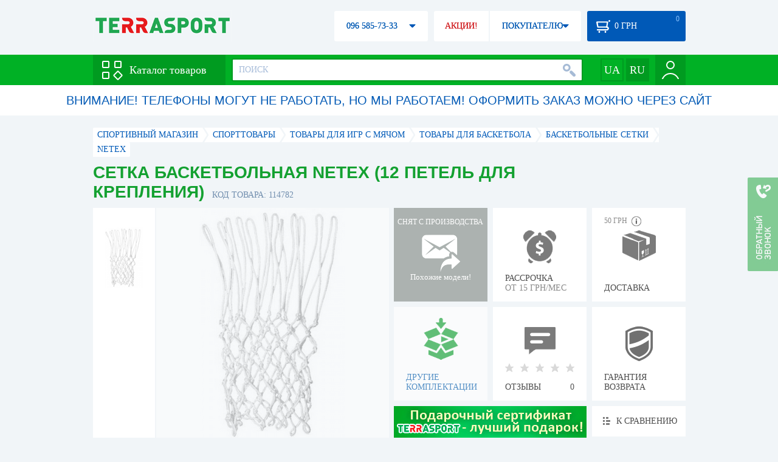

--- FILE ---
content_type: text/html; charset=utf-8
request_url: https://terrasport.ua/goods_setka_basketbolnaya_12_petel_dlya_krepleniya_114782.htm
body_size: 19348
content:
<!DOCTYPE html>
<html lang="ru">
<head>

<base href="https://terrasport.ua" />
<title>Сетка баскетбольная Netex (12 петель для крепления) - купить в Киеве, цена 110 грн, заказать с доставкой по Украине в каталоге интернет-магазина Terrasport.ua</title>
<meta http-equiv="Content-Type" content="text/html; charset=UTF-8" /> 
<meta name="robots" content="index,follow" /> 
<meta name="description" content="Сетка баскетбольная Netex (12 петель для крепления) - купить в интернет магазине Terrasport &amp;#10004; Цена: 110 грн &amp;#10004; Широкий ассортимент спорттоваров с доставкой по всей Украине" /> 
<meta name="keywords" content="сетка баскетбольная netex (12 петель для крепления), terrasport" /> 
<meta http-equiv="Last-Modified" content="Tue, 27 Jan 2026 14:25:49 GMT" /> 
<meta name="generator" content="Melbis Shop v6.1.1" />
<meta name="viewport" content="width=device-width, initial-scale=1, minimum-scale=1, maximum-scale=1, user-scalable=0" />
<link rel="canonical" href="https://terrasport.ua/goods_setka_basketbolnaya_12_petel_dlya_krepleniya_114782.htm"/>

<link rel="alternate" hreflang="ru" href="https://terrasport.ua/goods_setka_basketbolnaya_12_petel_dlya_krepleniya_114782.htm" />
<link rel="alternate" hreflang="uk" href="https://terrasport.ua/ua/goods_setka_basketbolnaya_12_petel_dlya_krepleniya_114782.htm" />
<link rel="alternate" hreflang="x-default" href="https://terrasport.ua/ua/goods_setka_basketbolnaya_12_petel_dlya_krepleniya_114782.htm" />


<meta property="og:type" content="website" />
<meta property="og:title" content="Сетка баскетбольная Netex (12 петель для крепления)" />
<meta property="og:url" content="https://terrasport.ua/goods_setka_basketbolnaya_12_petel_dlya_krepleniya_114782.htm" />
<meta property="og:description" content="Ищешь &quot;Сетка баскетбольная Netex (12 петель для крепления)&quot;? Заходи и выбирай прямо сейчас!" />
<meta property="article:author" content="https://www.facebook.com/terrasport" />
<meta name="twitter:image:src" content="https://i.terrasport.ua/2016/08_05/16_38/u_files_store_12_1448218.jpg"/>
<meta property="og:image" content="https://i.terrasport.ua/2016/08_05/16_38/u_files_store_12_1448218.jpg" />
<link rel="image_src" href="https://i.terrasport.ua/2016/08_05/16_38/u_files_store_12_1448218.jpg" />


<meta property="og:publisher" content="https://www.facebook.com/terrasport" />
<meta property="og:site_name" content="Интернет магазин Terrasport" />

<link rel="stylesheet" type="text/css" href="/templates/default/style.css?v=157" />
<!--[if lt IE 10]><link rel="stylesheet" type="text/css" href="/templates/default/ie.css" /><![endif]-->
<!--[if lt IE 9]><link rel="stylesheet" type="text/css" href="/templates/default/ie8.css" /><![endif]-->
<!--[if lt IE 8]><link rel="stylesheet" type="text/css" href="/templates/default/ie7.css" /><![endif]-->
<!--[if lt IE 10]><script type="text/javascript" src="/templates/default/modernizr.js"></script><![endif]-->
<script type="fdda6cdd43aafb4699ba1b60-text/javascript" src="/templates/default/jquery.js"></script>

<script type="fdda6cdd43aafb4699ba1b60-text/javascript">
    var siteurl = "https://terrasport.ua";
    
    gPageType = "store";
    gStorerId = "114782";
</script>

<script type="fdda6cdd43aafb4699ba1b60-text/javascript">
window.APRT_DATA = {
 pageType: 2,
    currentCategory: {
        id:   6779,
        name: "Баскетбольные сетки"
    },
    currentProduct: {
        id:     114782,
        name:   "Сетка баскетбольная Netex (12 петель для крепления)",
        price:  110.00
    }
}
</script>

<link rel="stylesheet" href="/seoshield-client/core/lib/footers_block.css"></head>
<body class="store">

<!-- Google Tag Manager -->
<noscript><iframe src="//www.googletagmanager.com/ns.html?id=GTM-MW53TL"
height="0" width="0" style="display:none;visibility:hidden"></iframe></noscript>
<script type="fdda6cdd43aafb4699ba1b60-text/javascript">(function(w,d,s,l,i){w[l]=w[l]||[];w[l].push({'gtm.start':
new Date().getTime(),event:'gtm.js'});var f=d.getElementsByTagName(s)[0],
j=d.createElement(s),dl=l!='dataLayer'?'&l='+l:'';j.async=true;j.src=
'//www.googletagmanager.com/gtm.js?id='+i+dl;f.parentNode.insertBefore(j,f);
})(window,document,'script','dataLayer','GTM-MW53TL');</script>
<!-- End Google Tag Manager -->

<div id="page">
    <div id="headerspace"></div>
    <script type="fdda6cdd43aafb4699ba1b60-text/javascript"> var req_5c33115470979997d281abcf8cb71754; if (window.XMLHttpRequest) { req_5c33115470979997d281abcf8cb71754 = new XMLHttpRequest(); } else { req_5c33115470979997d281abcf8cb71754 = new ActiveXObject("Microsoft.XMLHTTP"); } 
        req_5c33115470979997d281abcf8cb71754.onreadystatechange=function() { if (req_5c33115470979997d281abcf8cb71754.readyState==4 && req_5c33115470979997d281abcf8cb71754.status == 200) { document.getElementById("5c33115470979997d281abcf8cb71754").innerHTML = req_5c33115470979997d281abcf8cb71754.responseText;         
        var sc = document.getElementById("5c33115470979997d281abcf8cb71754").getElementsByTagName("script"); for (var n = 0; n < sc.length; n++ ) eval(sc[n].innerHTML); } } 
        req_5c33115470979997d281abcf8cb71754.open("POST","/lazy.php",true); req_5c33115470979997d281abcf8cb71754.setRequestHeader("Content-type","application/x-www-form-urlencoded"); 
        req_5c33115470979997d281abcf8cb71754.send("mod=tws_block_infobar&params=6779%2C+114782");</script><div id=5c33115470979997d281abcf8cb71754></div><noscript></noscript>
    <script type="fdda6cdd43aafb4699ba1b60-text/javascript"> window.gPrice = 110; </script>
<div class="wrap">
    <ul id="path" itemscope itemtype="http://schema.org/BreadcrumbList">
    <li itemprop="itemListElement" itemscope itemtype="http://schema.org/ListItem"><a itemprop="item" href="https://terrasport.ua" title="terrasport: спорттовары, товары для активной жизни"><span itemprop="name">СПОРТИВНЫЙ МАГАЗИН</span><meta itemprop="position" content="1" /></a></li>
    <li itemprop="itemListElement" itemscope itemtype="http://schema.org/ListItem"><a itemprop="item" href="https://terrasport.ua/dir_tovari_dlya_sporta.htm" title="Cпорттовары"><span itemprop="name">Cпорттовары</span><meta itemprop="position" content="2" /></a></li><li itemprop="itemListElement" itemscope itemtype="http://schema.org/ListItem"><a itemprop="item" href="https://terrasport.ua/dir_igri_s_myachem.htm" title="Товары для игр с мячом"><span itemprop="name">Товары для игр с мячом</span><meta itemprop="position" content="3" /></a></li><li itemprop="itemListElement" itemscope itemtype="http://schema.org/ListItem"><a itemprop="item" href="https://terrasport.ua/dir_basketball.htm" title="Товары для баскетбола"><span itemprop="name">Товары для баскетбола</span><meta itemprop="position" content="4" /></a></li><li itemprop="itemListElement" itemscope itemtype="http://schema.org/ListItem"><a itemprop="item" href="https://terrasport.ua/dir_basketbolnyie_setki_6779.htm" title="Баскетбольные сетки"><span itemprop="name">Баскетбольные сетки</span><meta itemprop="position" content="4" /></a></li><li itemprop="itemListElement" itemscope itemtype="http://schema.org/ListItem"><a itemprop="item" href="https://terrasport.ua/basketbolnyie_setki_6779/brand=netex/" title="Netex"><span itemprop="name">Netex</span><meta itemprop="position" content="5" /></a></li>    
</ul><!--ss_breadcrumbs:СПОРТИВНЫЙ МАГАЗИН >> Cпорттовары >> Товары для игр с мячом >> Товары для баскетбола >> Баскетбольные сетки >> Netex-->
<!--ss_breadcrums_list:СПОРТИВНЫЙ МАГАЗИН >> Cпорттовары >> Товары для игр с мячом >> Товары для баскетбола >> Баскетбольные сетки >> Netex-->
    <div id="storeapendix" itemscope itemtype="http://schema.org/Product" data-store_id="114782" data-productKey="114782" data-status="kDiscontinued">
        <div class="storename">
            <h1 itemprop="name" id="store-name">Сетка баскетбольная Netex (12 петель для крепления)</h1>
            <span class="code">КОД ТОВАРА: 114782</span>
            
            <!--ss_product_code:114782-->
            <!--ss_product_id:114782-->
        </div>
        <script type="fdda6cdd43aafb4699ba1b60-text/javascript"> var req_2762c3d0c2dde12f6e5df12c984f6996; if (window.XMLHttpRequest) { req_2762c3d0c2dde12f6e5df12c984f6996 = new XMLHttpRequest(); } else { req_2762c3d0c2dde12f6e5df12c984f6996 = new ActiveXObject("Microsoft.XMLHTTP"); } 
        req_2762c3d0c2dde12f6e5df12c984f6996.onreadystatechange=function() { if (req_2762c3d0c2dde12f6e5df12c984f6996.readyState==4 && req_2762c3d0c2dde12f6e5df12c984f6996.status == 200) { document.getElementById("2762c3d0c2dde12f6e5df12c984f6996").innerHTML = req_2762c3d0c2dde12f6e5df12c984f6996.responseText;         
        var sc = document.getElementById("2762c3d0c2dde12f6e5df12c984f6996").getElementsByTagName("script"); for (var n = 0; n < sc.length; n++ ) eval(sc[n].innerHTML); } } 
        req_2762c3d0c2dde12f6e5df12c984f6996.open("POST","/lazy.php",true); req_2762c3d0c2dde12f6e5df12c984f6996.setRequestHeader("Content-type","application/x-www-form-urlencoded"); 
        req_2762c3d0c2dde12f6e5df12c984f6996.send("mod=tws_goods_label&params=114782%2C+https%253A%252F%252Fterrasport.ua%252Fgoods_setka_basketbolnaya_12_petel_dlya_krepleniya_114782.htm");</script><div id=2762c3d0c2dde12f6e5df12c984f6996></div><noscript></noscript>
        <div class="imagelist"><div class="slider"><ul><li><a href="https://i.terrasport.ua/2016/08_05/16_38/u_files_store_12_1448217.jpg" data-large="https://i.terrasport.ua/2016/08_05/16_38/u_files_store_12_1448216.jpeg" class="photo"><img src="https://i.terrasport.ua/2016/08_05/16_38/u_files_store_12_1448219.jpg" alt="Сетка баскетбольная Netex (12 петель для крепления)" title="Сетка баскетбольная Netex (12 петель для крепления)" /></a></li></ul></div></div>
<div class="mainimage"><img itemprop="image" src="https://i.terrasport.ua/2016/08_05/16_38/u_files_store_12_1448217.jpg" alt="Сетка баскетбольная Netex (12 петель для крепления)" /></div>
        <div class="intro" itemprop="description">
Материал: металл. Количество петель: 12. Размер ячейки: 7х7. Цвет: серый.</div>
        <!--ss_short_desc:Сетка баскетбольная Netex (12 петель для крепления) - купить в интернет магазине Terrasport &amp;#10004; Цена: 110 грн &amp;#10004; Широкий ассортимент спорттоваров с доставкой по всей Украине-->
        <div class="brand" itemprop="brand">Netex<!--ss_product_info|Бренд|Netex--><!--ss_product_manufacturer:Netex--></div>
        <div class="prmsimage"></div>        
        <div class="discontinued" data-store_id="114782" data-topic_id="6779" title="Показать похожие модели">
<div class="ttl">СНЯТ С ПРОИЗВОДСТВА</div>
<div class="sub">Похожие модели!</div>
            <span class="ajax"></span>
            <div itemprop="offers" itemscope itemtype="http://schema.org/Offer">
                <div class="priceoffer">
                    <div class="price_old"><del>117</del> грн</div>
<div class="price my_product_template">
    <meta itemprop="price" content="110" /><span class="my_price_str">ЦЕНА: </span>
    <b>110</b> <span itemprop="priceCurrency" content="UAH">грн</span> 
    <meta itemprop="priceValidUntil" content="2029-12-31">
</div>
<!--ss_price:117-->
<!--ss_discount_price:110-->
                </div><meta itemprop="availability" content="http://schema.org/Discontinued">
                <div class="status">Статус: <span class="status_kDiscontinued">Снято с производства</span></div>
                <div itemprop="hasMerchantReturnPolicy" itemtype="https://schema.org/MerchantReturnPolicy" itemscope>
                    <meta itemprop="applicableCountry" content="UA" />
                    <meta itemprop="returnPolicyCategory" content="https://schema.org/MerchantReturnFiniteReturnWindow" />
                    <meta itemprop="merchantReturnDays" content="14" />
                    <meta itemprop="returnMethod" content="https://schema.org/ReturnByMail" />
                    <meta itemprop="returnFees" content="https://schema.org/FreeReturn" />
                </div>
                <div itemprop="shippingDetails" itemtype="https://schema.org/OfferShippingDetails" itemscope>
                    <div itemprop="shippingRate" itemtype="https://schema.org/MonetaryAmount" itemscope>
                        <meta itemprop="value" content="80" />
                        <meta itemprop="currency" content="UAH" />
                    </div>
                    <div itemprop="shippingDestination" itemtype="https://schema.org/DefinedRegion" itemscope>
                        <meta itemprop="addressCountry" content="UA" />
                    </div>
                    <div itemprop="deliveryTime" itemtype="https://schema.org/ShippingDeliveryTime" itemscope>
                        <div itemprop="handlingTime" itemtype="https://schema.org/QuantitativeValue" itemscope>
                            <meta itemprop="minValue" content="0" />
                            <meta itemprop="maxValue" content="1" />
                            <meta itemprop="unitCode" content="DAY" />
                        </div>
                        <div itemprop="transitTime" itemtype="https://schema.org/QuantitativeValue" itemscope>
                            <meta itemprop="minValue" content="2" />
                            <meta itemprop="maxValue" content="4" />
                            <meta itemprop="unitCode" content="DAY" />
                        </div>
                    </div>
                </div>
            </div>
        </div>
        <div class="comp_empty"><div>ДРУГИЕ КОМПЛЕКТАЦИИ</div></div>
        <!--div class="hp" title="Купить Сетка баскетбольная Netex (12 петель для крепления) в рассрочку">
            <div>РАССРОЧКА<span>ОТ 37 грн/МЕС</span></div>
        </div-->    
        <div class="hp" title="Купить Сетка баскетбольная Netex (12 петель для крепления) в рассрочку">
            <div>РАССРОЧКА<span>ОТ 15 грн/МЕС</span></div>
        </div>
        <div class="rating">
    <div></div>
    <span>ОТЗЫВЫ</span><b>0</b>
</div>
        <div class="delivery" data-store_id="114782" title="Узнать примерную стоимость доставки">
            <div class="cost"><b>59 грн</b> <em class="hint"><span></span></em></div>
            <div>ДОСТАВКА<span class="cityname">Киев</span></div>
        </div>
        <script type="fdda6cdd43aafb4699ba1b60-text/javascript"> var req_ab4a7da53f78ba8c1a0a580f49d64f8e; if (window.XMLHttpRequest) { req_ab4a7da53f78ba8c1a0a580f49d64f8e = new XMLHttpRequest(); } else { req_ab4a7da53f78ba8c1a0a580f49d64f8e = new ActiveXObject("Microsoft.XMLHTTP"); } 
        req_ab4a7da53f78ba8c1a0a580f49d64f8e.onreadystatechange=function() { if (req_ab4a7da53f78ba8c1a0a580f49d64f8e.readyState==4 && req_ab4a7da53f78ba8c1a0a580f49d64f8e.status == 200) { document.getElementById("ab4a7da53f78ba8c1a0a580f49d64f8e").innerHTML = req_ab4a7da53f78ba8c1a0a580f49d64f8e.responseText;         
        var sc = document.getElementById("ab4a7da53f78ba8c1a0a580f49d64f8e").getElementsByTagName("script"); for (var n = 0; n < sc.length; n++ ) eval(sc[n].innerHTML); } } 
        req_ab4a7da53f78ba8c1a0a580f49d64f8e.open("POST","/lazy.php",true); req_ab4a7da53f78ba8c1a0a580f49d64f8e.setRequestHeader("Content-type","application/x-www-form-urlencoded"); 
        req_ab4a7da53f78ba8c1a0a580f49d64f8e.send("mod=tws_block_city&params=114782%2C110");</script><div id=ab4a7da53f78ba8c1a0a580f49d64f8e></div><noscript></noscript>
        <div class="warranty" title="Посмотреть условия гарантии и возврата товара"><div>ГАРАНТИЯ ВОЗВРАТА</div></div>
        
        <a href="goods_certificate.htm" class="promo"><img src="https://i.terrasport.ua/2015/06_04/16_04/files_advert_text_1_5.jpg" alt="goods_certificate.htm" /></a>
        <div class="compare" id="compare114782" title="Сравнить Сетка баскетбольная Netex (12 петель для крепления)">
    <b></b> <span>К СРАВНЕНИЮ</span>
</div>
        <div class="wishlist" id="wishlist114782" title="Добавить товар Сетка баскетбольная Netex (12 петель для крепления) в список желаний">
    <b></b> В ЖЕЛАЕМЫЕ
</div>
        <div class="waitlist" id="wishlist114782" title="Следить за изменением наличия">
            <b></b>СЛЕДИТЬ
        </div>
    </div>
</div>

<div class="wrap">
    <div id="storetabs">
        <div class="tabs">
            <span id="tab_descr" class="active"><b class="ti-descr"></b>О ТОВАРЕ</span>
            <span id="tab_photo"><b class="ti-photo"></b>ФОТО, ВИДЕО</span>
            <span id="tab_comments"><b class="ti-comments"></b>ОТЗЫВЫ 0</span>                
            <span id="tab_review"><b class="ti-review"></b>ОБЗОРЫ</span>
        </div>
        <div class="clear"></div>
        <div class="tabcont" id="for_tab_descr">
            <!--{*MELBIS:tws_goods_provider(114782)}-->
            <a name="info"></a>
<h3>ХАРАКТЕРИСТИКИ</h3>
<dl class="goods_info">
    <div>
    <dt>Цвет</dt><dd>Серый</dd>
    <!--ss_product_info|Цвет|Серый-->
</div>
<div>
    <dt>Тип</dt><dd>Аксессуары</dd>
    <!--ss_product_info|Тип|Аксессуары-->
</div>

</dl>

            <div id="vendor_code">
                <dt>АРТИКУЛ</dt><dd>KO 0002</dd>
            </div>
            <span class="bcomparedescr" id="bcompare114782" title="Сравнить Сетка баскетбольная Netex (12 петель для крепления)">
    <b></b> <span>ДОБАВИТЬ К СРАВНЕНИЮ</span>
</span>
            <h3>ОПИСАНИЕ</h3>
            <div class="storedescr">
                <!--seo_text_start--><p ><strong>Внимание! Сетки продаются парами (комплект из 2 шт).&nbsp;Цена указана за 1 шт.</strong></p><p ><strong><br></strong></p><p ><strong>Сетка баскетбольная Netex (12 петель для крепления)</strong> – это сетка для крепления, которая предназначена для игры в баскетбол. Она прекрасно подойдет как для открытых, так и закрытых площадок.</p>
<p ><br></p>
<p ><strong>Особенности: <br></strong>- предназначена для крепления к кольцу;<br>- металлическая цепь;<br>- не ржавеет;<br>- долгий срок службы.</p>
<p ><br></p>
<p ><strong>Сетка баскетбольная Netex (12 петель для крепления)</strong> - прекрасно подойдет для любителей баскетбола!</p>
<p ><br></p>
<p ><strong>Характеристики:<br>Материал: </strong>металл;<br><strong>Количество петель:</strong> 12;<br><strong>Размер ячейки:</strong> 7х7;<br><strong>Цвет:</strong> серый.</p>
<p ><br></p>
<p ><strong>Производитель: </strong>Netex (Польша).<br>Netex – это польский бренд, который специализируется на производстве защитных и спортивных сеток для различных видов спорта, веревочных и гимнастических лестниц, канатов.</p><!--seo_text_end-->
                <!--ss_full_desc:Внимание! Сетки продаются парами (комплект из 2 шт).&nbsp;Цена указана за 1 шт.Сетка баскетбольная Netex (12 петель для крепления) – это сетка для крепления, которая предназначена для игры в баскетбол. Она прекрасно подойдет как для открытых, так и закрытых площадок.

Особенности: - предназначена для крепления к кольцу;- металлическая цепь;- не ржавеет;- долгий срок службы.

Сетка баскетбольная Netex (12 петель для крепления) - прекрасно подойдет для любителей баскетбола!

Характеристики:Материал: металл;Количество петель: 12;Размер ячейки: 7х7;Цвет: серый.

Производитель: Netex (Польша).Netex – это польский бренд, который специализируется на производстве защитных и спортивных сеток для различных видов спорта, веревочных и гимнастических лестниц, канатов.-->
                <div class="auto-text"><br>Сетка баскетбольная Netex (12 петель для крепления) подобрать и купить по реальной цене 110 грн в электронном магазине спортивного инвентаря Терраспорт. Подбирайте  Термосы для напитков из пластика, Термосы для пищи из пластика с доставкой в Киеве, а также: Полтаве, Чернигове, Черкассах и в&nbsp;других областях Украины. Также закажите Баскетбольные сетки таких торговых марок, как например: Netex в электронном магазине Terra Sport</div>
            </div>
        </div>
        <div class="tabcont" id="for_tab_photo">
    <a href="https://i.terrasport.ua/2016/08_05/16_38/u_files_store_12_1448217.jpg" data-micro="https://i.terrasport.ua/2016/08_05/16_38/u_files_store_12_1448219.jpg" data-large="https://i.terrasport.ua/2016/08_05/16_38/u_files_store_12_1448216.jpeg" class="photo"><img src="https://i.terrasport.ua/2016/08_05/16_38/u_files_store_12_1448218.jpg" alt="Сетка баскетбольная Netex (12 петель для крепления)" /></a>

    <div class="clear"></div>
</div>
        <div class="tabcont" id="for_tab_comments">
    <a name="comments"></a>
    <h3>ОТЗЫВЫ И ОЦЕНКИ К "Сетка баскетбольная Netex (12 петель для крепления)"</h3>    
    <div id="commentsempty">На этот товар еще нет оценки. Будьте первыми!</div>    
    <div id="commentform">
        <form name="comment_form" method="POST" action="https://terrasport.ua/goods_setka_basketbolnaya_12_petel_dlya_krepleniya_114782.htm#comments">
            <input type="hidden" name="store_id" value="114782" />
            <input type="hidden" name="spam_code" value="" />
            <input type="hidden" name="action" value="save_voice" />
            <div class="clname">
                <label class="textinput"><span><span><span>ВАШЕ ИМЯ:</span></span></span><input type="text" name="name" value="" /></label>
                <div class="rating">
                    <b><em></em></b> <span class="rating5">Отличный</span>
                    <input type="hidden" name="award" value="5" />
                </div>
            </div>
            <table>
            <tr>
                <td class="cleft">
                    <label class="textinput"><span><span><span>E-MAIL:</span></span></span><input type="email" name="email" value="" /></label>
                    <input class="phone" type="text" name="phone" value="" />
                </td>
                <td rowspan="3" class="cright">
                    <label class="textarea"><span><span><span>КОММЕНТАРИЙ:</span></span></span><textarea name="summary" rows="11"></textarea></label>
                </td>
            </tr>
            <tr>
                <td class="cleft">
                    <label class="textarea"><span><span><span>ПРЕИМУЩЕСТВА:</span></span></span><textarea name="positive" rows="3"></textarea></label>
                </td>
            </tr>
            <tr>
                <td class="cleft">
                    <label class="textarea"><span><span><span>НЕДОСТАТКИ:</span></span></span><textarea name="negative" rows="3"></textarea></label>
                </td>
            </tr>
            </table>
            <div>
                <span class="butt1">Добавить отзыв</span>
            </div>            
        </form>
    </div>
</div>
        
    </div>
    <div id="storeside">
        <div id="shortcomments">
    <div class="title">ОТЗЫВЫ<span>0</span></div>
    
</div>
        <div id="subscribe">
            <div class="linetop"></div>
            <div class="text">САМЫЕ АКТУАЛЬНЫЕ И ВЫГОДНЫЕ АКЦИИ У ВАС НА ПОЧТЕ</div>
            <iframe frameborder="0" src="https://secure.esputnik.com.ua/3acPZ5AcGWs" width="238" height="111" scrolling="no"></iframe>
            <div class="linebot"></div>
        </div>
        <!--div id="subscribe">
            <div class="linetop"></div>
            <div class="text">САМЫЕ АКТУАЛЬНЫЕ<br />И ВЫГОДНЫЕ АКЦИИ<br />У ВАС НА ПОЧТЕ</div>
            <input type="email" class="input" value="Ваш e-mail:" />
            <span class="butt1">ПОДПИСАТЬСЯ НА РАССЫЛКУ</span>
            <div class="linebot"></div>
        </div-->
    </div>
    <div class="clear"></div>
    
    
    <section class="block">
    <h3>ПОХОЖИЕ</h3>
    <a class="lookall" href="https://terrasport.ua/dir_basketbolnyie_setki_6779.htm">ВСЕ Баскетбольные сетки</a>
    <div class="stores_slider store_slider_big" id="stores_slider_alt">
        <div class="content">
            <ul>
                <li>
    <a href="https://terrasport.ua/goods_setka_basketbolnaya_4007_ves_200g_l49cm_d45cm_dshnura_5mm_465539.htm" class="icon"><img src="https://i.terrasport.ua/2022/01_04/14_47/u_files_store_1_6167084.jpg" alt="Сетка баскетбольная 4007 Field (WS-88285)" title="Сетка баскетбольная 4007 Field (WS-88285)" /></a>
    <strong class="name"><a href="https://terrasport.ua/goods_setka_basketbolnaya_4007_ves_200g_l49cm_d45cm_dshnura_5mm_465539.htm" title="Сетка баскетбольная 4007 Field (WS-88285)">Сетка баскетбольная 4007 Field (WS-88285)</a></strong>
    <div class="price"><span class="my_price_str">ЦЕНА: </span>178 грн</div>
    <span class="buy">КУПИТЬ</span>
    <span class="wishlist" id="wishlist465539" title="Добавить в список желаний"><b></b></span>
</li>
<li>
    <a href="https://terrasport.ua/goods_setka_basketbolnaya_krasnobelaya_82ckb_511813.htm" class="icon"><img src="https://i.terrasport.ua/2023/07_14/23_37/u_files_store_1_6728513.jpg" alt="Сетка баскетбольная Field 8-2C красно-белая (00105)" title="Сетка баскетбольная Field 8-2C красно-белая (00105)" /></a>
    <strong class="name"><a href="https://terrasport.ua/goods_setka_basketbolnaya_krasnobelaya_82ckb_511813.htm" title="Сетка баскетбольная Field 8-2C красно-белая (00105)">Сетка баскетбольная Field 8-2C красно-белая (00105)</a></strong>
    <div class="price"><span class="my_price_str">ЦЕНА: </span>196 грн</div>
    <span class="buy">КУПИТЬ</span>
    <span class="wishlist" id="wishlist511813" title="Добавить в список желаний"><b></b></span>
</li>
<li>
    <a href="https://terrasport.ua/goods_setka_basketbolnaya_sinebelaya_82csb_511812.htm" class="icon"><img src="https://i.terrasport.ua/2023/07_14/23_37/u_files_store_1_6728505.jpg" alt="Сетка баскетбольная Field 8-2C сине-белая (00104)" title="Сетка баскетбольная Field 8-2C сине-белая (00104)" /></a>
    <strong class="name"><a href="https://terrasport.ua/goods_setka_basketbolnaya_sinebelaya_82csb_511812.htm" title="Сетка баскетбольная Field 8-2C сине-белая (00104)">Сетка баскетбольная Field 8-2C сине-белая (00104)</a></strong>
    <div class="price"><span class="my_price_str">ЦЕНА: </span>196 грн</div>
    <span class="buy">КУПИТЬ</span>
    <span class="wishlist" id="wishlist511812" title="Добавить в список желаний"><b></b></span>
</li>

            </ul>
        </div>
        <span class="prev" id="stores_slider_alt_prev"></span><span class="next" id="stores_slider_alt_next"></span>
    </div>
</section>

</div>
    
    <div class="wrap btext content">
        <br>Давно хотите заняться фигурой? Сетка баскетбольная Netex (12 петель для крепления) поможет начать легко. В « Баскетбольные сетки » есть все, что Вам понадобится. Баскетбольные сетки обрадует Вас своей надежностью. Сетка баскетбольная ZLT &quot;Игровая&quot; UR SO-5254 ,  Сетка баскетбольная ZLT &quot;Игровая&quot; UR SO-5254 и  Сетка баскетбольная ZLT &quot;Игровая&quot; UR SO-5254 от лучших мировых поставщиков 6779 Вы сможете найти в нашей линейке Баскетбольные сетки . В спортивном интернет-шопе Терраспорт представлен широкий ассортимент товаров  Баскетбольные сетки . Заказывайте с молниеносной отправкой в Полтава, Чернигов, Черкассы и иные районы Украины спортивная одежда.
    </div>
    <aside id="city-seo-block" class="wrap">
        <div class="title">Сетка баскетбольная Netex (12 петель для крепления) с доставкой по Украине:</div>
        <div class="city-list"><span><a href="https://terrasport.ua/dir_dostavka/kiev.htm">Киев</a></span>

<span><a href="https://terrasport.ua/dir_dostavka/kharkov.htm">Харьков</a></span>

<span><a href="https://terrasport.ua/dir_dostavka/odessa.htm">Одесса</a></span>

<span><a href="https://terrasport.ua/dir_dostavka/dnepr.htm">Днепр</a></span>

<span><a href="https://terrasport.ua/dir_dostavka/lvov.htm">Львов</a></span>

<span><a href="https://terrasport.ua/dir_dostavka/zaporozhe.htm">Запорожье</a></span>

<span><a href="https://terrasport.ua/dir_dostavka/krivoj-rog.htm">Кривой Рог</a></span>

<span><a href="https://terrasport.ua/dir_dostavka/nikolaev.htm">Николаев</a></span>

<span><a href="https://terrasport.ua/dir_dostavka/mariupol.htm">Мариуполь</a></span>

<span><a href="https://terrasport.ua/dir_dostavka/vinnica.htm">Винница</a></span>

<span><a href="https://terrasport.ua/dir_dostavka/herson.htm">Херсон</a></span>

<span><a href="https://terrasport.ua/dir_dostavka/poltava.htm">Полтава</a></span>

<span><a href="https://terrasport.ua/dir_dostavka/chernigov.htm">Чернигов</a></span>

<span><a href="https://terrasport.ua/dir_dostavka/cherkassy.htm">Черкассы</a></span>

<span><a href="https://terrasport.ua/dir_dostavka/zhitomir.htm">Житомир</a></span>

<span><a href="https://terrasport.ua/dir_dostavka/sumy.htm">Сумы</a></span>

<span><a href="https://terrasport.ua/dir_dostavka/hmelnickij.htm">Хмельницкий</a></span>

<span><a href="https://terrasport.ua/dir_dostavka/rovno.htm">Ровно</a></span>

<span><a href="https://terrasport.ua/dir_dostavka/kropivnickij.htm">Кропивницкий</a></span>

<span><a href="https://terrasport.ua/dir_dostavka/dneprodzerzhinsk.htm">Днепродзержинск</a></span>

<span><a href="https://terrasport.ua/dir_dostavka/chernovcy.htm">Черновцы</a></span>

<span><a href="https://terrasport.ua/dir_dostavka/kremenchug.htm">Кременчуг</a></span>

<span><a href="https://terrasport.ua/dir_dostavka/ivano-frankovsk.htm">Ивано-Франковск</a></span>

<span><a href="https://terrasport.ua/dir_dostavka/ternopol.htm">Тернополь</a></span>

<span><a href="https://terrasport.ua/dir_dostavka/belaya-cerkov.htm">Белая Церковь</a></span>

<span><a href="https://terrasport.ua/dir_dostavka/luck.htm">Луцк</a></span>

<span><a href="https://terrasport.ua/dir_dostavka/melitopol.htm">Мелитополь</a></span>

<span><a href="https://terrasport.ua/dir_dostavka/nikopol.htm">Никополь</a></span>

<span><a href="https://terrasport.ua/dir_dostavka/berdyansk.htm">Бердянск</a></span>

<span><a href="https://terrasport.ua/dir_dostavka/uzhgorod.htm">Ужгород</a></span>

<span><a href="https://terrasport.ua/dir_dostavka/kamenec-podolskij.htm">Каменец-Подольский</a></span>

</div>
    </aside>
    <div class="wrap block"><div class="container shield__footers_module_block__wrapper"><div class="shield__footers_module_block__wrapper__card shield__footers_module_block__wrapper__shadow shield__footers_module_block__wrapper__mb-3"><div class="shield__footers_module_block__wrapper__card-body"><div class="shield__footers_module_block__wrapper__top shield__footers_module_block__wrapper__mb-3"><button data-custom-switch="false" switch-block target="#top-categories" class="shield__footers_module_block__wrapper__btn shield__footers_module_block__wrapper__btn-sm shield__footers_module_block__wrapper__btn-success shield__footers_module_block__wrapper__mr-1" type="submit">ТОП Категории</button><button data-custom-switch="true" switch-block target="#top-categories" class="shield__footers_module_block__wrapper__btn shield__footers_module_block__wrapper__btn-sm shield__footers_module_block__wrapper__btn-light shield__footers_module_block__wrapper__mr-1" type="submit">Города</button><button data-custom-switch="false" switch-block target="#top-tags" class="shield__footers_module_block__wrapper__btn shield__footers_module_block__wrapper__btn-sm shield__footers_module_block__wrapper__btn-light shield__footers_module_block__wrapper__mr-1" type="submit">ТОП Теги</button><button data-custom-switch="false" switch-block target="#top-products" class="shield__footers_module_block__wrapper__btn shield__footers_module_block__wrapper__btn-sm shield__footers_module_block__wrapper__btn-light shield__footers_module_block__wrapper__mr-1" type="submit">ТОП Товары</button><button data-custom-switch="false" switch-block target="#faq" class="shield__footers_module_block__wrapper__btn shield__footers_module_block__wrapper__btn-sm shield__footers_module_block__wrapper__btn-light shield__footers_module_block__wrapper__mr-1" type="submit">ЧаВо</button><button data-custom-switch="false" switch-block target="#sentences" class="shield__footers_module_block__wrapper__btn shield__footers_module_block__wrapper__btn-sm shield__footers_module_block__wrapper__btn-light shield__footers_module_block__wrapper__mr-1" type="submit">Предложения</button></div><div class="shield__footers_module_block__wrapper__bottom"> <div class="shield__footers_module_block__wrapper__row"> <div class="shield__footers_module_block__wrapper__right shield__footers_module_block__wrapper__col-12 shield__footers_module_block__wrapper__col-12"><div block-target class="shield__footers_module_block__wrapper__card shield__footers_module_block__wrapper__shadow shield__footers_module_block__wrapper__mb-3 shield__footers_active" id="top-categories"><div class="shield__footers_module_block__wrapper__card-body"><div class="shield__footers_module_block__wrapper__row"><div class="shield__footers_module_block__wrapper__col-3 shield__footers_module_block__wrapper__col-3"><span><a href="https://terrasport.ua/dir_turniki.htm">Настенные турники</a></span> <span city-info><a href="https://terrasport.ua/dir_dostavka/rovno.htm">Ровно</a></span><br/><span><a href="https://terrasport.ua/dir_trenageri.htm">Спорт тренажеры</a></span> <span city-info><a href="https://terrasport.ua/dir_power.htm">Бровары</a></span><br/><span><a href="https://terrasport.ua/dir_table_chairs.htm">Столики и стулья</a></span> <span city-info><a href="https://terrasport.ua/dir_dostavka/hmelnickij.htm">Хмельницкий</a></span><br/><span><a href="https://terrasport.ua/dir_kompasyi_3818.htm">Компас туристический</a></span> <span city-info><a href="https://terrasport.ua/dir_dostavka/lvov.htm">Львов</a></span><br/><span><a href="https://terrasport.ua/dir_toys.htm">Детский плавательный круг</a></span> <span city-info><a href="https://terrasport.ua/dir_tovari_dlya_otdiha_i_turizma.htm">Каменское</a></span><br/><span><a href="https://terrasport.ua/dir_track.htm">Беговая дорожка</a></span> <span city-info><a href="https://terrasport.ua/dir_dostavka/ternopol.htm">Тернополь</a></span><br/><span><a href="https://terrasport.ua/dir_matrasi.htm">Большой надувной матрас</a></span> <span city-info><a href="https://terrasport.ua/dir_podarki.htm">Лисичанск</a></span><br/><span><a href="https://terrasport.ua/dir_ryukzaki_takticheskie_4344.htm">Военные рюкзаки</a></span> <span city-info><a href="https://terrasport.ua/dir_8_march_gifts.htm">Александрия</a></span></div><div class="shield__footers_module_block__wrapper__col-3 shield__footers_module_block__wrapper__col-3"><span><a href="https://terrasport.ua/dir_badminton_racquet.htm">Бадминтон ракетка</a></span> <span city-info><a href="https://terrasport.ua/dir_dostavka/dneprodzerzhinsk.htm">Днепродзержинск</a></span><br/><span><a href="https://terrasport.ua/dir_basketbolnyie_setki_6779.htm">Сетка на баскетбольное кольцо</a></span> <span city-info><a href="https://terrasport.ua/dir_dostavka/dnepr.htm">Днепропетровск</a></span><br/><span><a href="https://terrasport.ua/dir_track.htm">Беговой тренажер</a></span> <span city-info><a href="https://terrasport.ua/dir_dostavka/herson.htm">Херсон</a></span><br/><span><a href="https://terrasport.ua/dir_odnomestnyie_grebnyie_lodki_7322.htm">Одноместные гребные лодки</a></span> <span city-info><a href="https://terrasport.ua/dir_dostavka/nikopol.htm">Никополь</a></span><br/><span><a href="https://terrasport.ua/dir_nabori_posudi.htm">Туристическая посуда набором</a></span> <span city-info><a href="https://terrasport.ua/dir_dostavka/sumy.htm">Сумы</a></span><br/><span><a href="https://terrasport.ua/dir_frisbi_i_bumerangi_6797.htm">Диск фрисби</a></span> <span city-info><a href="https://terrasport.ua/dir_dostavka/krivoj-rog.htm">Кривой Рог</a></span><br/><span><a href="https://terrasport.ua/dir_bicycle_mtb.htm">Велик горный</a></span> <span city-info><a href="https://terrasport.ua/dir_dostavka/cherkassy.htm">Черкассы</a></span><br/><span><a href="https://terrasport.ua/dir_naduvnyie_basseynyi_8182.htm">Басейн надувной</a></span> <span city-info><a href="https://terrasport.ua/dir_spalniki.htm">Славянск</a></span></div><div class="shield__footers_module_block__wrapper__col-3 shield__footers_module_block__wrapper__col-3"><span><a href="https://terrasport.ua/dir_mats.htm">Коврик для занятий полу</a></span> <span city-info><a href="https://terrasport.ua/dir_dostavka/belaya-cerkov.htm">Белая Церковь</a></span><br/><span><a href="https://terrasport.ua/dir_fitness_gloves.htm">Перчатки на фитнес</a></span> <span city-info><a href="https://terrasport.ua/dir_dostavka/kiev.htm">Киев</a></span><br/><span><a href="https://terrasport.ua/dir_fonari_ruchnie.htm">Ручной фонарь</a></span> <span city-info><a href="https://terrasport.ua/dir_tovari_dlya_sporta.htm">Северодонецк</a></span><br/><span><a href="https://terrasport.ua/dir_golovnie_ubori_men.htm">Мужские головные уборы</a></span> <span city-info><a href="https://terrasport.ua/dir_dostavka/vinnica.htm">Винница</a></span><br/><span><a href="https://terrasport.ua/dir_sportwear_man.htm">Спортивная одежда мужская</a></span> <span city-info><a href="https://terrasport.ua/dir_dostavka/zhitomir.htm">Житомир</a></span><br/><span><a href="https://terrasport.ua/dir_track_fitlogic.htm">Fitlogic дорожки</a></span> <span city-info><a href="https://terrasport.ua/dir_dostavka/mariupol.htm">Мариуполь</a></span><br/><span><a href="https://terrasport.ua/dir_orbitrek_life_gear.htm">Орбитреки life gear</a></span> <span city-info><a href="https://terrasport.ua/dir_dostavka/chernigov.htm">Чернигов</a></span><br/><span><a href="https://terrasport.ua/dir_velo_bh_fitness.htm">Велотренажеры bh fitness</a></span> <span city-info><a href="https://terrasport.ua/dir_dostavka/kamenec-podolskij.htm">Каменец-Подольский</a></span></div><div class="shield__footers_module_block__wrapper__col-3 shield__footers_module_block__wrapper__col-3"><span><a href="https://terrasport.ua/dir_sport_bags.htm">Спортивная сумка</a></span> <span city-info><a href="https://terrasport.ua/dir_dostavka/zaporozhe.htm">Запорожье</a></span><br/><span><a href="https://terrasport.ua/dir_nabory_dlja_zanjatij_fitnesom.htm">Набор для фитнеса</a></span> <span city-info><a href="https://terrasport.ua/dir_dostavka/poltava.htm">Полтава</a></span><br/><span><a href="https://terrasport.ua/dir_turisticheskie_tentyi_6928.htm">Кемпинговый тент</a></span> <span city-info><a href="https://terrasport.ua/dir_pohudenie_odejda.htm">Краматорск</a></span><br/><span><a href="https://terrasport.ua/dir_stoyki_i_koltsa_3688.htm">Кольцо со стойкой</a></span> <span city-info><a href="https://terrasport.ua/dir_dostavka/kiev.htm">Харьков</a></span><br/><span><a href="https://terrasport.ua/dir_aptechki.htm">Аптечки туристические</a></span> <span city-info><a href="https://terrasport.ua/dir_dostavka/dnepr.htm">Днепр</a></span><br/><span><a href="https://terrasport.ua/dir_karkas_pool.htm">Бассейн каркасный</a></span> <span city-info><a href="https://terrasport.ua/dir_dostavka/odessa.htm">Одесса</a></span><br/><span><a href="https://terrasport.ua/dir_gifts_for_boss.htm">Подарок начальнику</a></span> <span city-info><a href="https://terrasport.ua/dir_gifts_for_newlyweds.htm">Константиновка</a></span><br/><span><a href="https://terrasport.ua/dir_velo-torneo.htm">Велотренажёр торнео</a></span> <span city-info><a href="https://terrasport.ua/dir_dostavka/kiev.htm">Украина</a></span></div></div></div></div><div block-target class="shield__footers_module_block__wrapper__card shield__footers_module_block__wrapper__shadow shield__footers_module_block__wrapper__mb-3 shield__footers_inactive" id="top-tags"><div class="shield__footers_module_block__wrapper__card-body"><div class="shield__footers_module_block__wrapper__row"><div class="shield__footers_module_block__wrapper__col-3 shield__footers_module_block__wrapper__col-3"><a href="http://terrasport.ua/gidrokostyumyi_dlya_triatlona_6877/brand=head/">Гидрокостюмы для триатлона Head</a><br/><a href="http://terrasport.ua/dir_detskie_basseynu_bestway.htm">Детские бассейны BestWay</a><br/><a href="http://terrasport.ua/veloshlemy/brand=bravvos/">Велошлемы Bravvos</a><br/><a href="http://terrasport.ua/spinbayki_6892/brand=elitum/">Спинбайки Elitum</a><br/><a href="http://terrasport.ua/sale_new/brand=gsi_outdoors/">Распродажа GSI Outdoors</a><br/><a href="http://terrasport.ua/bitov/brand=clatronic/">Бытовая техника Clatronic</a><br/><a href="http://terrasport.ua/dir_termobele_oranzhevogo_tsveta_6030.htm">Термобелье оранжевого цвета</a><br/><a href="http://terrasport.ua/sale_new/brand=maxcity/">Распродажа MaxCity</a></div><div class="shield__footers_module_block__wrapper__col-3 shield__footers_module_block__wrapper__col-3"><a href="http://terrasport.ua/fitball/brand=spokey/">Мячи для фитнеса Spokey</a><br/><a href="http://terrasport.ua/fiord_boat_portable/brand=fiord_boat/">Лодки портативные Fiord Boat</a><br/><a href="http://terrasport.ua/kid_gift/brand=merinopower/">Подарки детям Merinopower</a><br/><a href="http://terrasport.ua/vitaminno_mineralnyie_kompleksyi_6851/brand=bsn/">Витаминно-минеральные комплексы BSN</a><br/><a href="http://terrasport.ua/gamaki/brand=naturehike/">Подвесные гамаки Naturehike</a><br/><a href="http://terrasport.ua/brelki/brand=wenger/">Брелки Wenger</a><br/><a href="http://terrasport.ua/stoli/brand=ranger/">Кемпинговая мебель Ranger</a><br/><a href="http://terrasport.ua/movegame/brand=zelart/">Подвижные игры Zelart</a></div><div class="shield__footers_module_block__wrapper__col-3 shield__footers_module_block__wrapper__col-3"><a href="http://terrasport.ua/shorty_i_brjuki/brand=combat_budo/">Шорты и брюки Combat Budo</a><br/><a href="http://terrasport.ua/bicycle_kid/brand=norco/">Детские велосипеды Norco</a><br/><a href="http://terrasport.ua/new_year/brand=giostyle/">Подарки на Новый Год Giostyle</a><br/><a href="http://terrasport.ua/stoli/brand=high_peak/">Кемпинговая мебель High Peak</a><br/><a href="http://terrasport.ua/bicycles/brand=liveup/">Велосипеды LiveUp</a><br/><a href="http://terrasport.ua/palatki_4/brand=ferrino/">Четырехместные палатки Ferrino</a><br/><a href="http://terrasport.ua/mashinki/brand=dave_toy/">Машинки Dave Toy</a><br/><a href="http://terrasport.ua/footbal_accessosies/brand=net_playz/">Футбольные аксессуары Net Playz</a></div><div class="shield__footers_module_block__wrapper__col-3 shield__footers_module_block__wrapper__col-3"><a href="http://terrasport.ua/ganteli_dir/brand=newt/">Гантели, штанги и гири Newt</a><br/><a href="http://terrasport.ua/pah/brand=rdx/">Защита паха RDX</a><br/><a href="http://terrasport.ua/footbal_accessosies/brand=pro_supra/">Футбольные аксессуары Pro Supra</a><br/><a href="http://terrasport.ua/darts/brand=torneo/">Дартс Torneo</a><br/><a href="http://terrasport.ua/thermal_bags/brand=thermo/">Термосумки Thermo</a><br/><a href="http://terrasport.ua/termosi/brand=salewa/">Термосы Salewa</a><br/><a href="http://terrasport.ua/palatki_odnimestnie/brand=high_peak/">Одноместные палатки High Peak</a><br/><a href="http://terrasport.ua/bicycles/brand=chepark/">Велосипеды Chepark</a></div></div></div></div><div block-target class="shield__footers_module_block__wrapper__card shield__footers_module_block__wrapper__shadow shield__footers_module_block__wrapper__mb-3 shield__footers_inactive" id="top-products"><div class="shield__footers_module_block__wrapper__card-body"><div class="shield__footers_module_block__wrapper__row"><div class="shield__footers_module_block__wrapper__col-3 shield__footers_module_block__wrapper__col-3"><a href="https://terrasport.ua/goods_kurtka_dam_effzett_microfleece_jacket_226855.htm">Куртка DAM Effzett Microfleece Jacket</a><br/><a href="https://terrasport.ua/goods_ckeytbord_penny_pc_sk_4353_salatovyiy_79881.htm">Пенни борд Penny PC SK-4353 салатовый</a><br/><a href="https://terrasport.ua/goods_sheyker_3_h_kamernyiy_smartshake_original_600_ml_pure_white_106385.htm">Шейкер 3-х камерный SmartShake Original 600 мл pure white</a><br/><a href="https://terrasport.ua/goods_termobele_muzhskoe_sportivnoe_tervel_comfortline_original_komplekt_zonalnoe_besshovnoe_263708.htm">Комплект термобелья мужского спортивного Tervel Comfortline (SL100230023)</a><br/><a href="https://terrasport.ua/goods_lapadanyi_trenerskie_1sht_zelart_bo1423_pu_eva_rr_lsm_tsveta_v_assortimente_374562.htm">Лападаны тренерские Zelart, золотые</a><br/><a href="https://terrasport.ua/goods_sportivnaya_kofta_muzhskaya_brubeck_fusion_ls13540dark_blue_249504.htm">Кофта мужская спортивная Brubeck Fusion, темно-синяя (LS13540-dark blue)</a><br/><a href="https://terrasport.ua/goods_blinyi_diski_professionalnyie_bamper_s_metal_vtulkoy_otv_d_51mm_z_top_ta_5125_10_10kg_rez_zelen_127184.htm">Диск бамперный 10 кг Zelart Z-Top ТА-5125-10</a><br/><a href="https://terrasport.ua/goods_stol_tennisnyiy_vsepogodnyiy_sponeta_s_1_12_e_24310.htm">Стол теннисный всепогодный Sponeta S 1-12 e</a></div><div class="shield__footers_module_block__wrapper__col-3 shield__footers_module_block__wrapper__col-3"><a href="https://terrasport.ua/goods_select_goalkeeper_gloves_77_super_grip_perchatki_vrotarya_235943.htm">Перчатки вратарские Select Goalkeeper Gloves 77 Super Grip (601770-435)</a><br/><a href="https://terrasport.ua/goods_veloperchatki_powerplay_5007_a_107875.htm">Перчатки велосипедные PowerPlay 5007 A</a><br/><a href="https://terrasport.ua/goods_pov_yazka_wind_x_treme_5024_twistwool_kaki_222431.htm">Головной убор зимний многофункциональный (Бафф) Wind X-treme 5024 Twistwool Kaki</a><br/><a href="https://terrasport.ua/goods_stul_plastikovyiy_dante_low_back_temno_zelenyiy_302358.htm">Стул пластиковый Dante low back Allibertя (8711245137476), зеленый</a><br/><a href="https://terrasport.ua/goods_ryukzak_nike_heritage_gymsack_blue_102153.htm">Рюкзак спортивный Nike Heritage Gymsack Blue</a><br/><a href="https://terrasport.ua/goods_nabor_posudyi_3_4_nh_2_kastruli_kryishki_skovoroda_nh15t203_g_128675.htm">Набор посуды из анодированного алюминия на 2-3 персоны Naturehike NH15T203-G</a><br/><a href="https://terrasport.ua/goods_kazan_pohidniy_6l_ekd6_111929.htm">Казан походный ЕКД 6 (6 л)</a><br/><a href="https://terrasport.ua/goods_termokruzhka_outwell_gilroy_l_vacuum_mug_500_ml_blue_shadow_650920_425248.htm">Термокружка Outwell Gilroy L Vacuum Mug Blue Shadow, 500 мл (928781)</a></div><div class="shield__footers_module_block__wrapper__col-3 shield__footers_module_block__wrapper__col-3"><a href="https://terrasport.ua/goods_zamok_ybn_78_sk_dlya_tsepi_6_sht_278048.htm">Набор замков велосипедных для цепи YBN 7-8 скоростей, 6 шт (LCK-039)</a><br/><a href="https://terrasport.ua/goods_noski_trekingovyie_nh_sm02_one_size_naturehike_nh15a002w_dark_blue_235680.htm">Термоноски мужские Naturehike NH SM02 NH15A002-W, синие</a><br/><a href="https://terrasport.ua/goods_zhilet_utyazhelitelnyiy_champion_fiksirovannyiy_ves_12_kg_a00066_275771.htm">Жилет утяжелительный (фиксированный вес) Champion (А00066), 12кг</a><br/><a href="https://terrasport.ua/goods_ryukzak_kingcamp_emma_kb3309_rose_red_rose_red_emma_kb3309_rose_red_131572.htm">Рюкзак городской KingCamp Emma Rose red</a><br/><a href="https://terrasport.ua/goods_radio_evol_203_2021_goluboy_431502.htm">Велосипед BMX Radio Evol 2021 - 20" голубой, рама - 20,3" (1005120221-20.3TT-matt-sky-blue)</a><br/><a href="https://terrasport.ua/goods_butyilka_dlya_vodyi_reebok_0_65_l_krasnaya_120982.htm">Бутылка спортивная Reebok 0,65 л красная</a><br/><a href="https://terrasport.ua/goods_penny_pennibord_pu_odnotonnaya_deka_22inch_sk_401_8_original_fish_siniy_belyiy_oranzhevyiy_sht_135389.htm">Пенни борд Penny Original Fish SK-401-8 синий/белый/оранжевый</a><br/><a href="https://terrasport.ua/goods_koshelek_osprey_document_zip_wallet_black_chernyiy_o_s_123698.htm">Кошелек Osprey Document Zip Wallet Black</a></div><div class="shield__footers_module_block__wrapper__col-3 shield__footers_module_block__wrapper__col-3"><a href="https://terrasport.ua/goods_termonoski_lasting_trx_908_122873.htm">Термоноски для трекинга Lasting TRX 908</a><br/><a href="https://terrasport.ua/goods_sidene_zadn_bellelli_mr_fox_clever_multifix_do_22kg_serebristoe_s_chyornoy_podkladkoy_139467.htm">Велокресло детское Bellelli Mr Fox Clever Multifix SAD-25-83</a><br/><a href="https://terrasport.ua/goods_fitbol_ukreplennyiy_livepro_antiburst_corefit_exe_fioletovyiy_274066.htm">Фитбол укрепленный LivePro Anti-Burst Core-Fit Exe (LP8201-55), 55см</a><br/><a href="https://terrasport.ua/goods_skakalka_joerex_111879.htm">Скакалка со счетчиком Joerex JBA50512</a><br/><a href="https://terrasport.ua/goods_skovoroda_iz_diska_boronyi_dlya_kostra_nozhki_i_ruchki_semnyie_400_mm_231713.htm">Сковорода походная из диска бороны Dacha, 40 см</a><br/><a href="https://terrasport.ua/goods_stul_easy_camp_wave_coral_red_302786.htm">Стул складной Easy Camp Wave Coral Red (928340)</a><br/><a href="https://terrasport.ua/goods_yoohoo_lev_12_sm_152796.htm">Игрушка мягкая Aurora Yoohoo "Лев" 12 см</a><br/><a href="https://terrasport.ua/goods_sheyker_blenderbottle_classic_loop_s_sharikom_590_ml_slivovyiy_loop_20_plum_245774.htm">Шейкер спортивный BlenderBottle Classic Loop 590ml Plum</a></div></div></div></div><div block-target class="shield__footers_module_block__wrapper__card shield__footers_module_block__wrapper__shadow shield__footers_module_block__wrapper__mb-3 shield__footers_inactive" id="faq"><div class="shield__footers_module_block__wrapper__card-body"><div class="shield__footers_module_block__wrapper__row"><div class="shield__footers_module_block__wrapper__faq seo-faq shield__footers_module_block__wrapper__col-12"><span class="shield__footers_module_block__wrapper__seo-faq__title shield__footers_module_block__wrapper__h4">Часто задаваемые вопросы</span><ul style="list-style-type : none;" aria-label="Accordion control" class="shield__footers_module_block__wrapper__seo-faq__items shield__footers_module_block__wrapper__p-0 shield__footers_module_block__wrapper__accordion" data-bui-component="Accordion" itemscope="" itemtype="https://schema.org/FAQPage"><li class="shield__footers_module_block__wrapper__seo-faq__item shield__footers_module_block__wrapper__card shield__footers_module_block__wrapper__shadow" itemprop="mainEntity" itemscope="" itemtype="https://schema.org/Question"> <div class="shield__footers_module_block__wrapper__card-header shield__footers_module_block__wrapper__py-3" data-target="#collapseQ3" style="cursor: pointer;"> <span class="shield__footers_module_block__wrapper__seo-faq__question shield__footers_module_block__wrapper__m-0 shield__footers_module_block__wrapper__h6" itemprop="name">⛳ Как нас найти ?</span> </div> <div class="shield__footers_module_block__wrapper__collapse card-body" id="collapseQ3"> <div class="shield__footers_module_block__wrapper__seo-faq__answer shield__footers_module_block__wrapper__col-12" itemprop="acceptedAnswer" itemscope="" itemtype="https://schema.org/Answer"> <div itemprop="text"> <p><p> 🛣 г. Киев, ул. Мишуги, 8<br>Телефоны:<br><br> 📞 +38 (044) 585-7-333<br> 📞 +38 (096) 585-7-333<br> 📞 +38 (050) 019-7-333<br> 📞 +38 (073) 155-7-333</p></p> </div> </div> </div> </li><li class="shield__footers_module_block__wrapper__seo-faq__item shield__footers_module_block__wrapper__card shield__footers_module_block__wrapper__shadow" itemprop="mainEntity" itemscope="" itemtype="https://schema.org/Question"> <div class="shield__footers_module_block__wrapper__card-header shield__footers_module_block__wrapper__py-3" data-target="#collapseQ4" style="cursor: pointer;"> <span class="shield__footers_module_block__wrapper__seo-faq__question shield__footers_module_block__wrapper__m-0 shield__footers_module_block__wrapper__h6" itemprop="name">🏀 С какими перевозчиками Вы работаете и какие сроки доставки? 🚗</span> </div> <div class="shield__footers_module_block__wrapper__collapse card-body" id="collapseQ4"> <div class="shield__footers_module_block__wrapper__seo-faq__answer shield__footers_module_block__wrapper__col-12" itemprop="acceptedAnswer" itemscope="" itemtype="https://schema.org/Answer"> <div itemprop="text"> <p><p>Мы работаем с такими перевозчиками: </p><p>🏐 Новая почта </p><p>🏐 Автолюкс </p><p>🏐 Мост экспресс </p><p>🏕 Срок доставки товаров от 1 дня до 2 недель, в зависимости от выбранного Вами варианта доставки.<br><br></p></p> </div> </div> </div> </li><li class="shield__footers_module_block__wrapper__seo-faq__item shield__footers_module_block__wrapper__card shield__footers_module_block__wrapper__shadow" itemprop="mainEntity" itemscope="" itemtype="https://schema.org/Question"> <div class="shield__footers_module_block__wrapper__card-header shield__footers_module_block__wrapper__py-3" data-target="#collapseQ1" style="cursor: pointer;"> <span class="shield__footers_module_block__wrapper__seo-faq__question shield__footers_module_block__wrapper__m-0 shield__footers_module_block__wrapper__h6" itemprop="name">🎾 Какие есть способы оплаты?</span> </div> <div class="shield__footers_module_block__wrapper__collapse card-body" id="collapseQ1"> <div class="shield__footers_module_block__wrapper__seo-faq__answer shield__footers_module_block__wrapper__col-12" itemprop="acceptedAnswer" itemscope="" itemtype="https://schema.org/Answer"> <div itemprop="text"> <p><p>💶 Наличный расчет (только Киев); <br>💶 Безналичный расчет;<br>💶 Наложенный платеж; <br>💶 Оплата с помощью карты Visa или Mastercard, сервиса LiqPay или терминала Приватбанк;<br>💶 Оплата с помощью Приват24;<br>💶 Оплата в кредит.</p></p> </div> </div> </div> </li><li class="shield__footers_module_block__wrapper__seo-faq__item shield__footers_module_block__wrapper__card shield__footers_module_block__wrapper__shadow" itemprop="mainEntity" itemscope="" itemtype="https://schema.org/Question"> <div class="shield__footers_module_block__wrapper__card-header shield__footers_module_block__wrapper__py-3" data-target="#collapseQ0" style="cursor: pointer;"> <span class="shield__footers_module_block__wrapper__seo-faq__question shield__footers_module_block__wrapper__m-0 shield__footers_module_block__wrapper__h6" itemprop="name">🏈 Могу ли я вернуть товар?</span> </div> <div class="shield__footers_module_block__wrapper__collapse card-body" id="collapseQ0"> <div class="shield__footers_module_block__wrapper__seo-faq__answer shield__footers_module_block__wrapper__col-12" itemprop="acceptedAnswer" itemscope="" itemtype="https://schema.org/Answer"> <div itemprop="text"> <p><p>В соответствии с Законом Украины «О защите прав потребителей» существуют два случая, когда Покупатель может вернуть Магазину купленный товар:<br>⚽ товар неисправен<br>⚽ товар не понравился<br>Во втором случае товар подлежит возврату, если он не был в использовании, т.е. является новым (идеальное состояние, сохранены все защитные пленки, упаковка, документы) и со дня приобретения прошло не более 14 дней.</p></p> </div> </div> </div> </li><li class="shield__footers_module_block__wrapper__seo-faq__item shield__footers_module_block__wrapper__card shield__footers_module_block__wrapper__shadow" itemprop="mainEntity" itemscope="" itemtype="https://schema.org/Question"> <div class="shield__footers_module_block__wrapper__card-header shield__footers_module_block__wrapper__py-3" data-target="#collapseQ2" style="cursor: pointer;"> <span class="shield__footers_module_block__wrapper__seo-faq__question shield__footers_module_block__wrapper__m-0 shield__footers_module_block__wrapper__h6" itemprop="name">⚽ У Вас есть подарочные сертификаты?</span> </div> <div class="shield__footers_module_block__wrapper__collapse card-body" id="collapseQ2"> <div class="shield__footers_module_block__wrapper__seo-faq__answer shield__footers_module_block__wrapper__col-12" itemprop="acceptedAnswer" itemscope="" itemtype="https://schema.org/Answer"> <div itemprop="text"> <p><p> 🏆Вы можете заказать подарочный сертификат номиналом:<br>🎁 100 грн<br>🎁 200 грн<br>🎁 500 грн<br>🎁 1000 грн</p></p> </div> </div> </div> </li></ul></div></div></div></div><div block-target class="shield__footers_module_block__wrapper__card shield__footers_module_block__wrapper__shadow shield__footers_module_block__wrapper__mb-3 shield__footers_inactive" id="sentences"><div class="shield__footers_module_block__wrapper__card-body"><ul style="list-style-type: none; padding: 0px;"><li>Когда ищете женское спортивное белье, либо <a href="https://terrasport.ua/dir_roliki.htm">колесо для пресса, купить</a> можно по доступной цене в магазине товаров для спорта и туризма Terrasport.</li><li>Узнать <a href="https://terrasport.ua/dir_myachi_basketbolnyie_3691.htm">цена баскетбольного мяча</a> или маски и трубки в интернет магазине товаров для отдыха и спорта Терраспорт</li><li>Нужно <a href="https://terrasport.ua/dir_elektromotoryi_6921.htm">купить электродвигатель на лодку</a> или зонт от солнца для пляжа? Выбирайте в магазине товаров для спорта Terrasport.</li></ul></div></div></div></div></div></div></div></div></div>
    <div id="footerspace"></div>
</div>
<div id="mainmenu-modern" data-time="1769519167" data-lang="ru"><div class="wrap">
    <nav>
        <ul><li class="layer-yes">
    <a data-alt_id="7361" href="https://terrasport.ua/dir_tovari_dlya_sporta.htm"><span><img src="https://i.terrasport.ua/2015/09_18/17_37/files_topic_3_1195.png" alt="Cпорт" /></span>Cпорт</a>
</li><li class="layer-yes">
    <a data-alt_id="7805" href="https://terrasport.ua/dir_tovari_dlya_otdiha_i_turizma.htm"><span><img src="https://i.terrasport.ua/2015/05_19/00_37/files_topic_1_808.png" alt="Туризм" /></span>Туризм</a>
</li><li class="layer-yes">
    <a data-alt_id="7775" href="https://terrasport.ua/dir_trenageri.htm"><span><img src="https://i.terrasport.ua/2015/05_13/11_46/files_topic_2_774.png" alt="Тренажеры" /></span>Тренажеры</a>
</li><li class="layer-yes">
    <a data-alt_id="8215" href="https://terrasport.ua/dir_back.htm"><span><img src="https://i.terrasport.ua/2015/05_13/11_53/files_topic_2_780.png" alt="Здоровье" /></span>Здоровье</a>
</li><li class="layer-yes">
    <a data-alt_id="8045" href="https://terrasport.ua/dir_sportwear.htm"><span><img src="https://i.terrasport.ua/2015/05_13/11_50/files_topic_2_777.png" alt="Одежда" /></span>Одежда</a>
</li><li class="layer-yes">
    <a data-alt_id="8129" href="https://terrasport.ua/dir_kids.htm"><span><img src="https://i.terrasport.ua/2015/05_13/11_52/files_topic_2_778.png" alt="Детям" /></span>Детям</a>
</li><li class="layer-yes">
    <a data-alt_id="8014" href="https://terrasport.ua/dir_home.htm"><span><img src="https://i.terrasport.ua/2015/05_13/11_49/files_topic_2_776.png" alt="Дом" /></span>Дом</a>
</li><li class="layer-yes">
    <a data-alt_id="8242" href="https://terrasport.ua/dir_dlya_armii_4116.htm"><span><img src="https://i.terrasport.ua/2015/06_01/19_42/files_topic_1_819.png" alt="Армия" /></span>Армия</a>
</li><li class="layer-yes">
    <a data-alt_id="8193" href="https://terrasport.ua/dir_podarki.htm"><span><img src="https://i.terrasport.ua/2015/05_13/11_52/files_topic_2_779.png" alt="Подарки" /></span>Подарки</a>
</li></ul>
    </nav>
    <div class="layer"></div>
</div></div>
<div id="header-modern">
    <div class="top wrap">
        <a href="https://terrasport.ua" class="logo"><img src="/templates/default/images/logo.gif" alt="Товары для активной жизни"  title="Товары для активной жизни" /></a>
        <div class="phones select">
            <div class="text"></div><span class="tri"></span>
            <div class="layer">
                <ul>
                    <li><span data-value="096 585-73-33" class="selected">096 585-73-33</span></li>
                    <li><span data-value="067 501-06-06">067 501-06-06</span></li>
                </ul>
            </div>
        </div>
        <a href="https://terrasport.ua/ua/dir_sale_new.htm" class="promolnk">АКЦИИ!</a>
        <div class="client select">
            <div class="text">ПОКУПАТЕЛЮ</div><span class="tri"></span>
            <div class="layer">
                <ul>
                    <li><span data-value="https://terrasport.ua/dir_kontakti.htm">Контакты</span></li>
                    <li><span data-value="https://terrasport.ua/dir_dostavka.htm">Способы доставки заказа</span></li>
                    <li><span data-value="https://terrasport.ua/dir_oplata.htm">Способы оплаты заказа</span></li>
                    <li><span data-value="https://terrasport.ua/index.php?base=client&action=orders">Узнать статус заказа</span></li>
                    <li><span data-value="https://terrasport.ua/dir_o_nas.htm">О компании</span></li>
                    <li><span data-value="https://terrasport.ua/dir_vip.htm">Наши клиенты</span></li>
                    <li><span data-value="https://terrasport.ua/brand/">Наши бренды</span></li>
                </ul>
            </div>
        </div>
        <div class="basket">
    <div class="cart">
        <b id="howorder">0</b><div><span id="totalsum">0</span> грн</div>
    </div>
</div>
    </div>
    <div class="bot">
        <div class="wrap">
            <div class="butt-menu"><div></div><div></div></div>
            <label class="search"><input type="text" value="ПОИСК" /><span></span></label>
            <div class="account"><span></span></div>
            <div class="langlink"><a href="https://terrasport.ua/ua/goods_setka_basketbolnaya_12_petel_dlya_krepleniya_114782.htm"></a><span></span></div>
        </div>
    </div>
</div>
<div id="footer">
    <div class="bar1">
        <div class="wrap">
            <div class="columns">
                <div class="col">
                    <div class="t1">СЕРВИС</div>
                    <div class="m28"><a href="https://terrasport.ua/dir_dostavka.htm">ДОСТАВКА</a></div>
                    <div class="m28"><a href="https://terrasport.ua/dir_oplata.htm">ОПЛАТА</a></div>
                    <div class="m28"><a href="https://terrasport.ua/dir_garantiya.htm">ГАРАНТИЯ</a></div>
                    <div class="m28 clred"><a href="https://terrasport.ua/dir_tovar_v_kredit.htm">КРЕДИТ</a></div>
                </div>
                <div class="col">
                    <div class="t1">ПОКУПАТЕЛЮ</div>
                    <div class="m28"><a href="https://terrasport.ua/dir_sotrudnichestvo.htm">СОТРУДНИЧЕСТВО</a></div>
                    <div class="m28"><a href="https://terrasport.ua/dir_vip.htm">VIP КЛИЕНТАМ</a></div>
                    <div class="m28"><a href="https://terrasport.ua/dir_o_nas.htm">О НАС</a></div>
                    <div class="m28"><a href="https://terrasport.ua/dir_kontakti.htm">КОНТАКТЫ</a></div>
                </div>
                <div class="col">
                    <div class="t2">ПРИНИМАЕМ</div>
                    <div class="m14"><img class="deliv-icon" src="https://terrasport.ua/templates/default/images/visamastercard.gif" alt="Visa MasterCard" /></div>
                    <div class="m14"><img class="deliv-icon" src="https://terrasport.ua/templates/default/images/footer-logo/privat-24.svg?v=0-1769523977-98" alt="Privat 24" /></div>
                    <div class="m14"><img class="deliv-icon" src="https://terrasport.ua/templates/default/images/footer-logo/platon.svg?v=0-1769523977-98" alt="Platon" /></div>
                    <div class="m14"><img class="deliv-icon" src="https://terrasport.ua/templates/default/images/footer-logo/novapay.svg?v=0-1769523977-98" alt="Novapay" /></div>
                </div>
                <div class="col">
                    <div class="t2">ДОСТАВЛЯЕМ</div>
                    <div class="m14"><img class="deliv-icon" src="https://terrasport.ua/templates/default/images/footer-logo/novaposhta.svg?v=0-1769523977-98" alt="Нова Пошта" /></div>
                    <div class="m14"><img class="deliv-icon" src="https://terrasport.ua/templates/default/images/footer-logo/ukrposhta.svg?v=0-1769523977-98" alt="Укрпошта" /></div>
                    <div class="m14"><img class="deliv-icon" src="https://terrasport.ua/templates/default/images/avtolux.gif" alt="Автолюкс" /></div>
                    <div class="m14"><img class="deliv-icon" src="https://terrasport.ua/templates/default/images/footer-logo/del-auto.png" alt="Дэливери-авто" /></div>                    
                </div>
                <div class="col">
                    <div class="t2">МЫ В СЕТЯХ</div>
                    <!--noindex><a href="https://terrasport.ua/go.php?href=https://vk.com/terrasportukraine" class="linksocial linkvk" rel="nofollow"><span></span>Вконтакте</a></noindex-->
                    <noindex><a href="https://terrasport.ua/go.php?href=https://www.facebook.com/terrasport" class="linksocial linkfb" rel="nofollow"><span></span>Facebook</a></noindex>
                    <noindex><a href="https://terrasport.ua/go.php?href=https://www.instagram.com/terrasport_ua/" class="linksocial linkinsta" rel="nofollow"><span></span>Instagram</a></noindex>
                    <!--a href="./" class="linksocial linktw"><span></span>Twitter</a-->
                </div>
                <div class="col">
                    <div class="t2">КОЛЛ-ЦЕНТР</div>
                    <div class="wtimw1">Пн-Пт: 10.00-18.00</div>
                    <div class="wtimw2">Сб-Вс: Выходной</div>
                    <div class="fphone1">(067) 501-06-06</div>
                    <div class="fphone2">(096) 585-73-33</div>
                </div>
            </div>
        </div>
    </div>
    <div class="bar2">
        <div class="wrap">
            <div class="copyright">2008-2024 Все права защищены | <a href="https://terrasport.ua/map/">Карта сайта</a> | <a href="https://terrasport.ua/dir_oferta.htm">Договор оферты</a></div>
            <div class="melbiscopy"> </div>
        </div>
    </div>
</div>
<div id="bs-onlinehelp"></div>
<div id="bs-callback"></div>
<div id="uparrow"></div>

<script type="application/ld+json">
{
    "@context" : "http://schema.org",
    "@type" : "Organization",
    "name" : "Интернет-магазин terrasport.ua",
    "url" : "https://terrasport.ua/",
    "logo": "https://terrasport.ua/templates/default/images/logo.gif",
    "sameAs" :
    [
        "https://www.instagram.com/terrasport_ua/",
        "https://www.facebook.com/terrasport"
    ]
}
</script>
<script type="application/ld+json">
{
    "@context": "http://schema.org",
    "@type": "WebSite",
    "url": "https://terrasport.ua/",
    "potentialAction": {
        "@type": "SearchAction",
        "target": "https://terrasport.ua/search/text={search_term_string}/",
        "query-input": "required name=search_term_string"
    }
}
</script>
<script type="application/ld+json">
{
    "openingHoursSpecification": [
        {
            "@type": "OpeningHoursSpecification",
            "dayOfWeek": ["Понедельник","Вторник","Среда","Четверг","Пятница"],
            "opens": "09:00",
            "closes": "20:00"
        },
        {
            "@type": "OpeningHoursSpecification",
            "dayOfWeek": ["Суббота","Воскресение"],
            "opens": "10:00",
            "closes": "16:00"
        }
    ]
}
</script>

<script type="fdda6cdd43aafb4699ba1b60-text/javascript">
    //document.ondragstart = noselect; 
    // запрет на перетаскивание 
    //document.onselectstart = noselect; 
    // запрет на выделение элементов страницы 
    if( window.APRT_DATA.pageType != 1 && window.APRT_DATA.pageType != 3 )
    {
        //document.oncontextmenu = noselect;
    } 
    // запрет на выведение контекстного меню 
    function noselect() {return false;} 
</script>

<script type="fdda6cdd43aafb4699ba1b60-text/javascript">
    (function (w, d) {
        try {
            var el = 'getElementsByTagName', rs = 'readyState';
            if (d[rs] !== 'interactive' && d[rs] !== 'complete') {
                var c = arguments.callee;
                return setTimeout(function () { c(w, d) }, 100);
            }
            var s = d.createElement('script');
            s.type = 'text/javascript';
            s.async = s.defer = true;
            s.src = '//aprtx.com/code/Terrasport/';
            var p = d[el]('body')[0] || d[el]('head')[0];
            if (p) p.appendChild(s);
        } catch (x) { if (w.console) w.console.log(x); }
    })(window, document);
</script>

<!-- Facebook Pixel Code -->
<script type="fdda6cdd43aafb4699ba1b60-text/javascript">
!function(f,b,e,v,n,t,s){if(f.fbq)return;n=f.fbq=function(){n.callMethod?
n.callMethod.apply(n,arguments):n.queue.push(arguments)};if(!f._fbq)f._fbq=n;
n.push=n;n.loaded=!0;n.version='2.0';n.queue=[];t=b.createElement(e);t.async=!0;
t.src=v;s=b.getElementsByTagName(e)[0];s.parentNode.insertBefore(t,s)}(window,
document,'script','https://connect.facebook.net/en_US/fbevents.js');
fbq('init', '103653980117262', {em: 'insert_email_variable,'});
fbq('track', 'PageView');
</script>
<noscript><img height="1" width="1" style="display:none" src="https://www.facebook.com/tr?id=103653980117262&ev=PageView&noscript=1"/></noscript>
<script type="fdda6cdd43aafb4699ba1b60-text/javascript">
var pt = gPageType || null;

var cat = "";
var li = jQuery("#path li span");
for( var i=0; i<li.length; i++ )
{
    if( i != 0 ) cat += " > ";
    cat += li.eq(i).text();
}

if( pt == "store" )
{
    var ids = [jQuery("#storeapendix").attr("data-store_id")*1];
    fbq("track", "ViewContent", { content_ids: ids, content_type: 'product', content_name: jQuery("#storeapendix h1").text(), content_category: cat, value: window.gPrice, currency: 'UAH' });
}
if( pt == "search" )
{
    var ids = []; var li = jQuery("#topicgoods li");
    for( var i=0; i<li.length; i++ ) { ids[i] = li.attr("data-store_id")*1; }
    fbq("track", "Search", { content_ids: ids, content_type: 'product' });
}
if( pt == "topic" )
{
    var ids = []; var li = jQuery("#topicgoods li");
    for( var i=0; i<li.length; i++ ) { ids[i] = li.attr("data-store_id")*1; }
    fbq("track", "ViewCategory", { content_name: jQuery("h1").eq(0).text(), content_category: cat, content_ids: ids, content_type: 'product' });
}
if( pt == "order" )
{
    var ids = []; var num = 0;
    for( var i=0; i<gStorerId.length; i++ ) { ids[i] = gStorerId[i].id; num += gStorerId[i].quantity*1 }
    fbq("track", "InitiateCheckout", { content_ids: ids, content_type: 'product', num_items: num, value: gTotalPrice, currency: 'UAH'});
}
if( pt == "final" )
{
    if( gOCount <= 1 )
    {
        var prod = [];
        for( var i=0; i<gStorerId.length; i++ )
        {
            prod[prod.length] = {
                'id': gStorerId[i].id,
                'quantity': gStorerId[i].quantity,
                'item_price': gStorerId[i].price
            };
        }

        fbq("track", "Purchase", {contents: prod, content_type: 'product', value: gTotalPrice, currency: 'UAH'});
    }
}
</script> 
<!-- End Facebook Pixel Code -->

<link rel="stylesheet" type="text/css" href="/templates/default/message.css" />
<link rel="stylesheet" type="text/css" href="/templates/default/lightgallery.css" />
<link rel="stylesheet" type="text/css" href="/templates/default/customwnd/customwnd.css" />
<script type="fdda6cdd43aafb4699ba1b60-text/javascript" src="/templates/default/jcarousellite.js"></script>
<script type="fdda6cdd43aafb4699ba1b60-text/javascript" src="/templates/default/jquery.countdown.js"></script>
<script type="fdda6cdd43aafb4699ba1b60-text/javascript" src="/templates/default/jquery.maskedinput.js"></script>
<script type="fdda6cdd43aafb4699ba1b60-text/javascript" src="/templates/default/message.js"></script>
<script type="fdda6cdd43aafb4699ba1b60-text/javascript" src="/templates/default/lightgallery-all.js"></script>
<script type="fdda6cdd43aafb4699ba1b60-text/javascript" src="/templates/default/customwnd/customwnd.js"></script>
<script type="fdda6cdd43aafb4699ba1b60-text/javascript" src="/templates/default/javascripts.js?v=157" charset="UTF-8"></script>

<script type="fdda6cdd43aafb4699ba1b60-text/javascript">
    cw.dimmingColor = "#0D1A34";
    cw.animationType = "fade";
    cw.dimmingOpacity = 0.85;
    cw.padding = 50;
</script>

<!-- Adaptic -->
<!--TODO REPLACE BACK //m6.terrasport.ua => //terrasport.ua-->
<link rel="stylesheet" type="text/css" href="/mobile/rasrochka.css?v=157"/>
<link rel="stylesheet" type="text/css" href="/mobile/tablet.css?v=157"/>
<link rel="stylesheet" type="text/css" href="/mobile/phone.css?v=157"/>
<script type="fdda6cdd43aafb4699ba1b60-text/javascript" src="/mobile/mobile.js?v=157" async></script>


<!--
<link rel="stylesheet" type="text/css" href="https://terrasport.ua/mobile/rasrochka.css"/>
<link rel="stylesheet" type="text/css" href="https://terrasport.ua/mobile/tablet.css"/> 
<link rel="stylesheet" type="text/css" href="https://terrasport.ua/mobile/phone.css"/>
<script type="text/javascript" src="https://terrasport.ua/mobile/mobile.js"></script>  
--> 
<!-- Adaptic -->
<script type="fdda6cdd43aafb4699ba1b60-text/javascript">
var store_id = jQuery("#storeapendix").attr("data-store_id")*1;
var price = jQuery("meta[itemprop=price]").attr("content")*1;
var in_stock = jQuery("#storeapendix .discontinued").length > 0 ? 0 : 1;

/*!function(t, e, c, n) {
    var s = e.createElement(c);
    s.async = 1, s.src = "https://script.softcube.com/" + n + "/sc.js";
    var r = e.scripts[0];
    r.parentNode.insertBefore(s, r)
}(window, document, "script", "EE80E2D1AB1441C182F1800B641E68E8");*/

var intervalProductPage = setInterval(function() {
    if (typeof _sc === "object") {
        clearInterval(intervalProductPage);
        _sc.sendEvent("ProductPage", {
            "ProductPage": {
                "productKey": store_id,
                "price": price,
                "isInStock": in_stock
            }
        });
    }
}, 100);
setTimeout(function() { clearInterval(intervalProductPage) }, 3000);
</script>

<!--seoshield_formulas--kartochka-tovara-->

<!-- GA-4 -->
<script type="fdda6cdd43aafb4699ba1b60-text/javascript">
dataLayer.push({ ecommerce: null });
dataLayer.push({
    event: "view_item",
    ecommerce: {
        items: [{
            item_name: "Сетка баскетбольная Netex (12 петель для крепления)", // Название товара
            item_id: "114782", // id товара (не артикул!!!)
            price: 110.00, //  Цена товара. Разделитель десятичных - точка.
            item_brand: "Netex", // Бренд товара
            item_category: "Баскетбольные сетки",  // Категория
            quantity: 1 // количество товара
        }]
    }
});
</script>
<!-- GA-4 -->

<!-- ESPUTNIK -->
<script type="fdda6cdd43aafb4699ba1b60-text/javascript">
    !function (t, e, c, n) {
        var s = e.createElement(c);
        s.async = 1, s.src = 'https://statics.esputnik.com/scripts/' + n + '.js';
        var r = e.scripts[0];
        r.parentNode.insertBefore(s, r);
        var f = function () {
            f.c(arguments);
        };
        f.q = [];
        f.c = function () {
            f.q.push(arguments);
        };
        t['eS'] = t['eS'] || f;
    }(window, document, 'script', 'EE80E2D1AB1441C182F1800B641E68E8');
</script><script type="fdda6cdd43aafb4699ba1b60-text/javascript">eS('init', {TRACKING: true, RECOMS: true});</script>
<!-- ESPUTNIK -->

<!--ss_category_name:Сетка баскетбольная Netex (12 петель для крепления)--><script type="fdda6cdd43aafb4699ba1b60-text/javascript">window.footers_block_move_to_js="";</script><script type="fdda6cdd43aafb4699ba1b60-text/javascript" src="/seoshield-client/core/lib/footers_block.js"></script><!--SEOSHIELD_INFO: tracked_row:
array (
  'product_id' => '114782',
  'url' => 'https://terrasport.ua/goods_setka_basketbolnaya_12_petel_dlya_krepleniya_114782.htm',
  'category_name' => 'Netex',
  'parent_category_name' => 'Баскетбольные сетки',
  'product_manufacturer' => 'Netex',
  'product_model' => '',
  'product_code' => '114782',
  'short_desc' => 'Сетка баскетбольная Netex (12 петель для крепления) - купить в интернет магазине Terrasport &amp;#10004; Цена: 110 грн &amp;#10004; Широкий ассортимент спорттоваров с доставкой по всей Украине',
  'full_desc' => '',
  'breadcrumbs' => 'СПОРТИВНЫЙ МАГАЗИН >> Cпорттовары >> Товары для игр с мячом >> Товары для баскетбола >> Баскетбольные сетки >> Netex',
  'robots' => 'index,follow',
  'seo_text' => true,
  'title' => 'Сетка баскетбольная Netex (12 петель для крепления) - купить в Киеве, цена 110 грн, заказать с доставкой по Украине в каталоге интернет-магазина Terrasport.ua',
  'description' => 'Сетка баскетбольная Netex (12 петель для крепления) - купить в интернет магазине Terrasport &amp;#10004; Цена: 110 грн &amp;#10004; Широкий ассортимент спорттоваров с доставкой по всей Украине',
  'h1' => 'Сетка баскетбольная Netex (12 петель для крепления)',
  'reviews_num' => 0,
  'price' => '117',
  'discount_price' => '110',
  'availability' => false,
  'visits' => 1,
  'date_add' => '2026-01-27 16:26:17',
)--><!--SEOSHIELD_INFO: tracked_product_info:
array (
  'Бренд' => 'Netex',
  'Цвет' => 'Серый',
  'Тип' => 'Аксессуары',
)--><!--URI:'//terrasport.ua/goods_setka_basketbolnaya_12_petel_dlya_krepleniya_114782.htm'--><!--{seo_shield_out_buffer}--><script src="/cdn-cgi/scripts/7d0fa10a/cloudflare-static/rocket-loader.min.js" data-cf-settings="fdda6cdd43aafb4699ba1b60-|49" defer></script></body>
</html>

--- FILE ---
content_type: text/html; charset=UTF-8
request_url: https://terrasport.ua/lazy.php
body_size: -106
content:
<aside id="infobar"><p>Внимание! Телефоны могут не работать, но мы работаем! Оформить заказ можно через&nbsp;сайт</p></aside>

--- FILE ---
content_type: text/html; charset=UTF-8
request_url: https://terrasport.ua/lazy.php
body_size: -168
content:
<script type="a1abe5c28de20c3df61402ee-text/javascript">
    jQuery("#storeapendix .delivery .cost b").html("50 ГРН");
    jQuery("#storeapendix .delivery .cityname").html("");
</script>
<script src="/cdn-cgi/scripts/7d0fa10a/cloudflare-static/rocket-loader.min.js" data-cf-settings="a1abe5c28de20c3df61402ee-|49" defer></script>